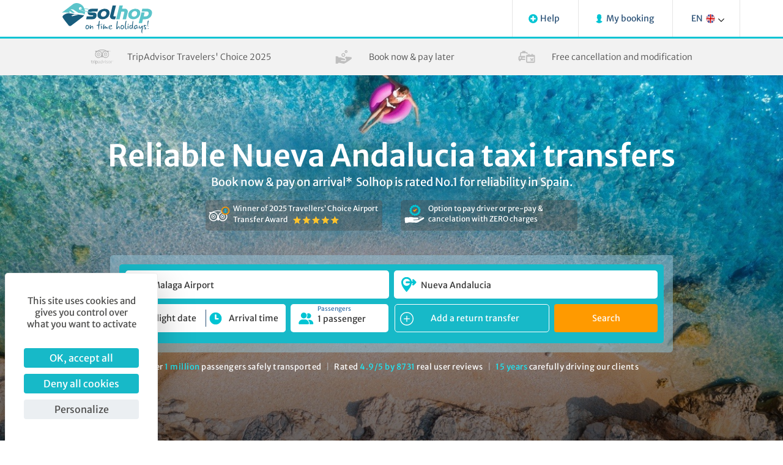

--- FILE ---
content_type: text/css
request_url: https://www.solhop.com/library/css/select2/select2.min1.css
body_size: 431
content:
.select2-container--default .select2-selection--single{
    border-radius: 0px;
    width: 100%;
    border: 0px solid #d9dadb;
    border: none;
    margin-bottom: 0px;
    margin:0px;
    background-color: transparent;
    /*background: url(../../images/down_arrow_select.gif) no-repeat scroll right center #fff;*/
}
.select2-container--default .select2-selection--single .select2-selection__rendered{
position: relative;
    color: #333;
    border: 0;
    border-radius: 0;
    margin: 0;
    padding: 10px 8px 10px 44px;
    width: 441px;
}
.select2-container--open .select2-dropdown--below{
    border: thin solid #E6E6E6;
    width: 100%;
    margin-top: 11px;
    left: -1px;
}
/*
.select2-container--default .select2-results>.select2-results__options{
    display: flex;
    flex-direction: row;
    flex-wrap: wrap;
}

/*
/.select2-results__option[aria-selected] {
/    width: 50%;
/}
*/
.select2-container--default .select2-results__option:nth-child(1){
	width: 100%;
}

.select2-container--default .select2-results__option[aria-selected=true] {
    
}

.select2-container--default .select2-selection--single .select2-selection__arrow {
    display: none;
}
.select2-container--default .select2-selection--single .select2-selection__placeholder {
        color: #333;
        font-size: 14px;
        font-family: 'merriweather sans', sans-serif;
}

@media screen and (min-width: 1200px){
	
	.select2-container--open .select2-dropdown--below{
	    width: 456px!important;
	}
	
	
}

@media screen and (max-width: 1200px){
	
	.select2-container--open .select2-dropdown--below{
		/*width: 428px!important;*/
	}
}




@media screen and (max-width: 991px){
	
	.select2-container--open .select2-dropdown--below{
	    width: 321px!important;
	}
	
}




@media screen and (max-width: 767px){
	
	.select2-container--open .select2-dropdown--below{
	    width: 421px!important;
	}
	
	
}



@media screen and (max-width: 480px){

	.select2-container--open .select2-dropdown--below {
		width: 354px!important;
	}
	
	.select2-container--default .select2-selection--single .select2-selection__rendered,
	.select-style select {
	    width: 250px;
	}
	
}

@media screen and (max-width:376px) {
	.select2-container--open .select2-dropdown--below {
	    width: 315px !important;
	}
}

@media screen and (max-width:156px) {
	.select2-container--open .select2-dropdown--below {
	    width: 315px !important;
	}
}
.select2-search__field::-webkit-input-placeholder { /* Chrome/Opera/Safari */
  color: #888888;
  font-size: 14px;
}
.select2-search__field::-moz-placeholder { /* Firefox 19+ */
  color: #888888;
  font-size: 14px;
}
.select2-search__field:-ms-input-placeholder { /* IE 10+ */
  color: #888888;
  font-size: 14px;
}
.select2-search__field:-moz-placeholder { /* Firefox 18- */
  color: #888888;
  font-size: 14px;
}
.select2-container--default .select2-results__option--highlighted[aria-selected] {
        background-color: #ddd;
        color: #333;
        font-weight: normal;
}

--- FILE ---
content_type: application/javascript
request_url: https://www.solhop.com/library/js/buscaorigen.js?v=1.5.0
body_size: 1518
content:
var newOriginChosen;
buscador_origen = {
    init: function() {

        // inicialización de componente select2
        var me = this,
            $select2 = $('select.buscador-origen'),
            lang = $('html').attr('lang') || 'en';

        if ($select2.length < 1) {
            return;
        }
        $select2.select2({
            placeholder: $('#nombre_origen').data('etiqueta'),
            ajax: {
                url: $('html').attr('api-url') + "/api/search/locations",
                dataType: 'json',
                delay: 100,
                data: function (params) {
                  var data = {
                      language: lang,
                      with_hotels: 1
                  };
                  if (params.term) {
                    data.q = params.term;
                    $(".autocomplete-clear").removeClass('hidden');
                  } else {
                    data.popular = 1;
                    $(".autocomplete-clear").addClass('hidden');
                  }
                  return data;
                },
                processResults: function (data, page) {
                    // parse the results into the format expected by Select2.
                    // since we are using custom formatting functions we do not need to
                    // alter the remote JSON data

                    return items_to_groups(data.items, $select2);
                },
                cache: false,
            },
            escapeMarkup: function (markup) { return markup; }, // let our custom formatter work
            //minimumInputLength: 0,
            language: lang,
            //tags: true,
            templateResult: function(data) {
                if (data.children && data.children.length > 0) {
                    return data.text;
                }

                markup = '';
                if (data.name !== undefined) {
                    markup = '<span>';
                    markup += '<img sytle="display: inline-block;" src="' + $('html').attr('config-url') + '/library/images/' + data.logo + '" /> ';
                    markup += data.name;
                    markup += '</span>';
                }
                return markup;
            },
            templateSelection: function(data) {
                return data.name || data.text;
            },
        })
        // Control de eventos
        .on('select2:select', $.proxy(this.put_data, this))
        .on('select2:open', $.proxy(this.handleDropdownOpen, this));
        // Mapeos a el's
        this.$nombre_origen = $('#nombre_origen');
        this.$tipo_destino = $('#tipo_destino');
    },
    put_data: function(evt) {
        // datos en evt.params
        var data = evt.params.data;
        this.$nombre_origen.val(data.name);
        this.$tipo_destino.val(data.destination_type)
        $('#nombre_destino').val('');
        var $destinoSelect = $('select.buscador-destino');
        $destinoSelect.val(null).trigger('change');

        setTimeout(function () {
            $('.select2-search__field').val('').trigger('input');
        }, 50);

        this.set_label(data.destination_type);
        setTimeout($.proxy(function() {
            newOriginChosen = true;
            $destinoSelect.select2('open');
        }, this), 400);
    },
    set_label: function(tipo) {
        if (tipo === 'airport') {
            $('#start-date-time').addClass('from-airport');
            setArportPlaceholder();
        } else {
            $('#start-date-time').removeClass('from-airport');
            setDefaultPlaceholder();
        }
    },

    handleDropdownOpen: function () {
      console.log('handleDropdownOpen');
        setTimeout($.proxy(function() {
            var $searchField = $('.select2-search__field');
            if ($searchField.length === 0) return;

            var currentSelectionText = this.$nombre_origen.val();

            console.log(currentSelectionText, this);
            if (currentSelectionText) {
                $searchField.val(currentSelectionText).trigger('input');
            } else {
              $searchField.val('').trigger('input');
            }
            if ($('.autocomplete-clear').length === 0) {
                var $clearButton = $('<span class="autocomplete-clear hidden">×</span>');
                $searchField.after($clearButton);

                $clearButton.on('mousedown', function(e) {
                    e.preventDefault();
                    e.stopPropagation();
                    $searchField.val('').trigger('input').focus();
                });
            }
        }, this), 10);
    }
};
function setArportPlaceholder() {
    setPlaceholder('display_label_arrival_date', 'fida');
    setPlaceholder('display_label_arrival_time', 'hida');
}
function setDefaultPlaceholder() {
    setPlaceholder('display_label_date', 'fida');
    setPlaceholder('display_label_time', 'hida');
}

function setPlaceholder(labelID, inputID) {
    var label = $('#' + labelID).text();
    $('#' + inputID).attr("placeholder", label);
}

function items_to_groups(items, $select) {
    var popular = [];
    var others = [];
    items.forEach(function(item) {
        if (item.popular > 0 && !item.parent_id) {
            if (item.id == 12 || item.id == 195) {
                popular.unshift(item);
            } else {
                popular.push(item);
            }
        } else {
            others.push(item);
        }
    });
    var result;
    if (popular.length > 0 && others.length > 0) {
        result = {
            results: [
                {
                    text: $select.data('popular-label'),
                    children: popular
                },
                {
                    text: $select.data('other-label'),
                    children: others
                }
            ]
        };
    } else if (popular.length > 0) {
        result = popular;
    } else {
        result = others;
    }
    return result;
}
$(function(){
    buscador_origen.init();
});


--- FILE ---
content_type: image/svg+xml
request_url: https://www.solhop.com/library/images/icon-color__four.svg
body_size: 344
content:
<?xml version="1.0" encoding="utf-8"?>
<!-- Generator: Adobe Illustrator 21.1.0, SVG Export Plug-In . SVG Version: 6.00 Build 0)  -->
<svg version="1.1" id="Layer_1" xmlns="http://www.w3.org/2000/svg" xmlns:xlink="http://www.w3.org/1999/xlink" x="0px" y="0px"
	 viewBox="0 0 42 42" style="enable-background:new 0 0 42 42;" xml:space="preserve">
<style type="text/css">
	.st0{fill:#FF9B00;}
	.st1{fill:#00C4D3;}
	.st2{fill:#FFFFFF;}
</style>
<g>
	<g>
		<path class="st0" d="M8.5,37c-0.4,0-0.7-0.2-0.9-0.6c-0.2-0.5,0-1.1,0.5-1.3l1.8-0.8c0.5-0.2,1.1,0,1.3,0.5c0.2,0.5,0,1.1-0.5,1.3
			l-1.8,0.8C8.8,37,8.6,37,8.5,37z M14.5,34.2c-0.4,0-0.7-0.2-0.9-0.6c-0.2-0.5,0-1.1,0.5-1.3l1.8-0.8c0.5-0.2,1.1,0,1.3,0.5
			c0.2,0.5,0,1.1-0.5,1.3l-1.8,0.8C14.8,34.2,14.6,34.2,14.5,34.2z M20.5,31.4c-0.4,0-0.7-0.2-0.9-0.6c-0.2-0.5,0-1.1,0.5-1.3
			l1.8-0.8c0.5-0.2,1.1,0,1.3,0.5c0.2,0.5,0,1.1-0.5,1.3l-1.8,0.8C20.8,31.4,20.6,31.4,20.5,31.4z M26.5,28.6
			c-0.4,0-0.7-0.2-0.9-0.6c-0.2-0.5,0-1.1,0.5-1.3l1.8-0.8c0.5-0.2,1.1,0,1.3,0.5c0.2,0.5,0,1.1-0.5,1.3l-1.8,0.8
			C26.7,28.6,26.6,28.6,26.5,28.6z M32.4,25.8c-0.4,0-0.7-0.2-0.9-0.6c-0.2-0.5,0-1.1,0.5-1.3l1.2-0.6c0.5-0.2,1.1,0,1.3,0.5
			c0.2,0.5,0,1.1-0.5,1.3l-1.2,0.6C32.7,25.8,32.6,25.8,32.4,25.8z"/>
	</g>
	<g>
		<ellipse transform="matrix(0.8715 -0.4904 0.4904 0.8715 -16.5841 8.797)" class="st1" cx="8.5" cy="36" rx="2.8" ry="2.8"/>
	</g>
	<g>
		<ellipse transform="matrix(0.8715 -0.4904 0.4904 0.8715 -7.5763 19.6432)" class="st2" cx="33.7" cy="24.3" rx="2.8" ry="2.8"/>
	</g>
	<polygon class="st2" points="14.1,14.8 11.8,14.8 11.8,15.9 14.1,17.7 	"/>
	<path class="st2" d="M16.4,21l-6.6-5.4c-0.5-0.4-1.3-0.4-1.8,0l-6.5,5.6c-0.6,0.5-0.7,1.4-0.2,2l0,0c0.5,0.6,1.4,0.7,2,0.2L3.7,23
		v5.8c0,0.8,0.6,1.4,1.4,1.4h7.5c0.8,0,1.4-0.6,1.4-1.4v-6l0.5,0.4c0.6,0.5,1.5,0.4,2-0.2l0,0C17.1,22.4,17,21.5,16.4,21z"/>
	<polygon class="st1" points="38.1,3.2 35.8,3.2 35.8,4.2 38.1,6.1 	"/>
	<path class="st1" d="M40.5,9.3l-6.6-5.4c-0.5-0.4-1.3-0.4-1.8,0l-6.5,5.6c-0.6,0.5-0.7,1.4-0.2,2l0,0c0.5,0.6,1.4,0.7,2,0.2
		l0.4-0.3v5.8c0,0.8,0.6,1.4,1.4,1.4h7.5c0.8,0,1.4-0.6,1.4-1.4v-6l0.5,0.4c0.6,0.5,1.5,0.4,2-0.2l0,0C41.2,10.7,41.1,9.8,40.5,9.3z
		"/>
</g>
</svg>


--- FILE ---
content_type: image/svg+xml
request_url: https://www.solhop.com/library/images/icon-color__three.svg
body_size: 651
content:
<?xml version="1.0" encoding="utf-8"?>
<!-- Generator: Adobe Illustrator 21.1.0, SVG Export Plug-In . SVG Version: 6.00 Build 0)  -->
<svg version="1.1" id="Layer_1" xmlns="http://www.w3.org/2000/svg" xmlns:xlink="http://www.w3.org/1999/xlink" x="0px" y="0px"
	 viewBox="0 0 42 42" style="enable-background:new 0 0 42 42;" xml:space="preserve">
<style type="text/css">
	.st0{fill:#FFFFFF;}
	.st1{fill:#FF9B00;}
	.st2{fill:#00C4D3;}
</style>
<g>
	<path class="st0" d="M4.5,38.9l3.2-0.2c0.7,0,1.2-0.5,1.5-1l14.3,0.6c1.6,0.2,3.1,0,4.5-0.8l0.4-0.2L39.2,31
		c0.5-0.3,0.9-0.9,0.9-1.5c0-0.7-0.4-1.5-1.4-1.6c-0.7,0-2.3,0.8-2.6,1c-1.5,0.7-3.5,1.9-4.9,2.8c-0.1,0-0.2,0.1-0.3,0.2
		c-0.6,0.4-1.2,0.6-2,0.8c-3.9,0.9-9.6,0.9-9.6,0.9H19c-0.3,0-0.5-0.2-0.5-0.4c0-0.3,0.2-0.5,0.4-0.6l8.5-0.8c0.9-0.1,1.7-1,1.6-2
		c-0.1-1-1-1.7-1.9-1.6l-7.6-0.1c-0.5,0-1.3-0.1-1.8-0.3c-4.9-1.4-7.6-0.1-9,0.5C8.3,28,7.7,27.6,7,27.7l-3.2,0.2
		c-1.2,0.1-2,1-1.9,2.1l0.5,7.2C2.5,38.2,3.4,39,4.5,38.9z M30.7,30.4c0-0.2,0-0.4,0-0.6c0-0.3-0.1-0.5-0.2-0.7v0
		c1.2-0.6,3.4-1.7,4.6-2.2c0.6-0.3,1.2-0.2,1.7,0.1c-0.4,0.2-0.9,0.3-1.2,0.6c-1.3,0.6-3.5,1.9-4.7,2.6
		C30.9,30.3,30.8,30.3,30.7,30.4z M29,27.2c0.7-0.4,2.4-0.9,3.2-1.2c0.6-0.3,1.2-0.2,1.7,0.1c-0.9,0.4-2.6,1-3.4,1.4L30,27.8
		c0,0-0.1,0.1-0.1,0.1C29.6,27.7,29.3,27.4,29,27.2z"/>
	<path class="st1" d="M19.4,15.8l-0.7-0.8c-0.4-0.4-0.4-1.2,0-1.6l0,0c0.5-0.5,1.2-0.4,1.6,0l0.7,0.7l2.9-2.9c0.4-0.4,1.2-0.4,1.6,0
		l0,0c0.4,0.4,0.4,1.2,0,1.6l-2.9,2.9l-0.8,0.8c-0.4,0.4-1.2,0.4-1.6,0L19.4,15.8z"/>
	<path class="st2" d="M12.7,18.7c-0.3,0.8,0.3,1.7,1.2,1.8l0.6,0.1c0.6,0.1,1.1,0.6,1.2,1.2l0.1,0.6c0.1,0.9,1,1.4,1.8,1.1l0.6-0.2
		c0.6-0.2,1.2,0,1.6,0.6l0.3,0.5c0.5,0.7,1.5,0.8,2.1,0.2l0.4-0.4c0.5-0.4,1.1-0.5,1.7-0.2l0.5,0.3c0.8,0.4,1.7,0.1,2-0.7l0.2-0.5
		c0.2-0.6,0.8-0.9,1.4-0.9l0.6,0c0.9,0,1.6-0.7,1.5-1.5l0-0.6c0-0.6,0.3-1.2,0.9-1.4l0.5-0.2c0.8-0.3,1.1-1.3,0.7-2l-0.4-0.5
		c-0.3-0.5-0.2-1.2,0.2-1.7l0.4-0.4c0.6-0.6,0.5-1.6-0.3-2.1l-0.5-0.3c-0.5-0.3-0.7-1-0.6-1.6l0.2-0.6c0.3-0.8-0.3-1.7-1.2-1.8
		l-0.6-0.1c-0.6-0.1-1.1-0.6-1.2-1.2l-0.1-0.6c-0.1-0.9-1-1.4-1.8-1.1l-0.6,0.2c-0.6,0.2-1.2,0-1.6-0.6l-0.3-0.5
		c-0.5-0.7-1.5-0.8-2.1-0.2l-0.4,0.4c-0.5,0.4-1.1,0.5-1.7,0.2l-0.5-0.3c-0.8-0.4-1.7-0.1-2,0.7L17.3,5c-0.2,0.6-0.8,0.9-1.4,0.9
		l-0.5-0.1c-0.9,0-1.6,0.7-1.5,1.5l0,0.6c0,0.6-0.3,1.2-0.9,1.4l-0.5,0.2c-0.8,0.3-1.1,1.3-0.7,2l0.3,0.5c0.3,0.5,0.2,1.2-0.2,1.7
		l-0.4,0.4c-0.6,0.6-0.5,1.6,0.3,2.1l0.5,0.3c0.5,0.3,0.7,1,0.6,1.6L12.7,18.7z M22.1,7.2c3.8,0,6.8,3,6.8,6.8s-3,6.8-6.8,6.8
		s-6.8-3-6.8-6.8S18.4,7.2,22.1,7.2z"/>
</g>
</svg>


--- FILE ---
content_type: image/svg+xml
request_url: https://www.solhop.com/library/images/Solhop_with_tagline.svg
body_size: 3816
content:
<svg xmlns="http://www.w3.org/2000/svg" width="1326.2" height="450.73" viewBox="0 0 1326.2 450.73">
  <title>Solhop_with_tagline</title>
  <g>
    <path d="M319.9,184.6c-35.1-1.4-215.8-28.6-218.1-29C60.3,151.9-7.8,192.5,9,218.2c32.7,50,49.7,67.4,86.1,114.8,9.5,12.5,26.1,15.7,37,7.6l156-117.4,14.7-11.3a88.47,88.47,0,0,0,23.3-27.6A38.31,38.31,0,0,1,319.9,184.6ZM152,199.6l-17.4-6.2L180,172.1l57.2,5.4Z" transform="translate(0 -6.01)" style="fill: #185d7d"/>
    <path d="M268.9,65.5a21.85,21.85,0,1,0,.1,0Z" transform="translate(0 -6.01)" style="fill: none"/>
    <path d="M294.9,118.1c-9.5-3.9-15.8-7.4-19.7-10.8a18.21,18.21,0,0,1-5.2.8,21.31,21.31,0,1,1,20.8-21.8,21,21,0,0,1-7.5,16.7c15.7,10.5,34.9,18,54.9,23.1a128.35,128.35,0,0,0-21.3-62.2h.1a165,165,0,0,0-21.5-25C255.3,2,197.9-5.4,158.8,24.6L144.1,35.8,0,145.1c-.5.4,63.7-3.6,115.8,4.1l-12.5-21.1,24,1.2,17.1,19.4c6.4.1,12.5.2,17.3.5,5.2.4,14.8.6,26,.9L124.8,95.5,164,101l80.3,51c31.4,1.5,61,3.9,67.9,9,5.6,4.2,13.3,8.9,18.7,13a108.31,108.31,0,0,0,7.6-42.1A334.3,334.3,0,0,1,294.9,118.1Z" transform="translate(0 -6.01)" style="fill: #5bc4ca"/>
    <path d="M535.9,222.4q-18-17.55-13.2-55.2,15.75-65.55,97.8-77.2,46.8-1.8,67.1,21.4,28.5,39.3-4.7,91.5-36.15,46.8-102.3,40.5Q553.9,240,535.9,222.4ZM645,132.7c-5.6-5.1-12.7-7.9-21.2-8.3-12.9-.7-24.1,3.1-33.4,11.3s-15.1,18.8-17.4,31.7q-5.85,38.55,35.3,40.2A44,44,0,0,0,640.8,192c8.7-9.9,13.1-22.9,13.2-38.8C653.7,144.6,650.6,137.8,645,132.7Z" transform="translate(0 -6.01)" style="fill: #185d7d"/>
    <path d="M744.9,42.4h50.2L757.6,191.5a9,9,0,0,0,1.9,6.9,7.91,7.91,0,0,0,6.5,3h27.4L782.8,244H748.5c-13.8,0-24.8-5.3-33-15.8s-10.8-22.8-8-36.7Z" transform="translate(0 -6.01)" style="fill: #185d7d"/>
    <path d="M845.5,42.4h50.2L884.3,89.3h43.2c13.8,0,24.8,5.2,32.9,15.7s10.6,22.7,7.6,36.8L943.2,244H893l24.8-102.1A8.61,8.61,0,0,0,916,135a7.91,7.91,0,0,0-6.5-3H874L847.7,244H797.5Z" transform="translate(0 -6.01)" style="fill: #5bc4ca"/>
    <path d="M988.4,222.4q-18-17.55-13.2-55.2Q991,101.65,1073,90q46.8-1.8,67.1,21.4,28.65,39.3-4.7,91.5-36.15,46.8-102.3,40.5Q1006.4,240,988.4,222.4Zm109.1-89.7c-5.6-5.1-12.7-7.9-21.2-8.3-12.9-.7-24.1,3.1-33.4,11.3a53,53,0,0,0-17.4,31.7q-5.85,38.55,35.3,40.2a44,44,0,0,0,32.5-15.6c8.7-9.9,13.1-22.9,13.2-38.8C1106.1,144.6,1103.1,137.8,1097.5,132.7Z" transform="translate(0 -6.01)" style="fill: #5bc4ca"/>
    <path d="M1169.7,144.1h47.6l-14,57.5h30.2q32.25.45,42.7-35.5c1.9-9.2.7-17.5-3.7-24.8s-12.7-11.1-24.9-11.3h-74.5l10.1-40.3h69.7c22,0,39.6,5.4,53,16.1s20.1,24.5,20.3,41.4q-1.8,44.1-29.7,69.9t-68.8,27.4H1192l-14.1,56.9h-48.3Z" transform="translate(0 -6.01)" style="fill: #5bc4ca"/>
    <path d="M464.7,145l-20,.6a41.43,41.43,0,0,1-9.3-.4c-1.5.1-3,.1-4.6.1-17.6,0-38.3-2.8-53.2-5.3-.8,12.6,2.1,22.8,8.8,30.6,8.2,9.6,20,14.6,35.4,14.9h22.3c9.9-.6,14.8,2.4,14.6,8.9-1.7,5.9-6.8,8.5-15.2,7.8H364.2L355.6,244H445q52.5,1.65,61.8-43.2c2.8-16.7,1.2-30-4.9-39.9S483.4,145.6,464.7,145Z" transform="translate(0 -6.01)" style="fill: #185d7d"/>
    <path d="M446.3,90q-54.15-3.15-67.5,40.8c-.2.9-.3,1.9-.5,2.8a334.31,334.31,0,0,0,50,2.4c1.2-4.1,4.7-6.1,10.5-5.8h82L529.7,90Z" transform="translate(0 -6.01)" style="fill: #185d7d"/>
    <path d="M332.8,91.7c12.6,1.4,26.3,3.6,40.4,6.4,6.9,1.4,13.7,2.9,20.2,4.6a15.56,15.56,0,0,1,6.3-5.9c-8-2.1-16.4-4-25.1-5.8-15.3-3.1-30.2-5.4-43.6-6.8a16.44,16.44,0,0,1,1.8,6.9C332.9,91.3,332.8,91.5,332.8,91.7Z" transform="translate(0 -6.01)" style="fill: #5bc4ca"/>
    <path d="M443.3,133a115.19,115.19,0,0,1-16.6.6c-17.6-.4-40.3-3.3-63.9-8.1s-45.6-11-62-17.6c-19.1-7.6-23.6-12.9-23.7-14.1.4-.7,3-2.3,10.1-3.2a14.67,14.67,0,0,1-2.4-7c-11.7,1.7-14.2,5.6-14.8,8.7-.9,4.3.9,11.3,26.7,21.8,16.9,6.9,39.9,13.4,64.7,18.5,20,4.1,48.2,8.4,69.5,8.4a116,116,0,0,0,14.4-.9A13,13,0,0,1,443.3,133Z" transform="translate(0 -6.01)" style="fill: #5bc4ca"/>
  </g>
  <rect x="339.1" y="264.59" width="969.5" height="169.5" style="fill: none"/>
  <g style="isolation: isolate">
    <path d="M351,343.9q4.8-15.63,17.63-15.63,15.81.51,22.69,12t7.22,21.5q0,9.17-9,18.69Q380.83,391,368,391q-10.53-.51-16.14-6.16t-5.61-14.91Q346.24,359.54,351,343.9Zm30,1q-6.77-7-11.26-7-5.7,0-9.22,10.84T357,366.84q0,7.65,2.81,11.13a8.83,8.83,0,0,0,7.22,3.49q6.38,0,13.55-6.88t7.18-14.19Q387.79,351.89,381,344.88Z" transform="translate(0 -6.01)" style="fill: #185d7d"/>
    <path d="M410.14,385.11q-1.36-2.21-1.36-16.14,0-16.32.68-22.73c.45-4.28.9-8.25,1.35-11.94s2.35-5.52,5.7-5.52a5.39,5.39,0,0,1,5.52,4.08q-1.44,13.84-2,22.26t-.55,13.34q1.18,0,5.44-10.62,8.16-14.28,17.33-14.28,8,0,11.9,5.78t4.58,18.78a115.56,115.56,0,0,1-.93,14.78q-.94,7.23-3.4,7.9-3.4,0-3.82-3.91c0-2.09-.05-4.87-.13-8.32s-.41-8.31-1-14.57-3.06-9.67-7.47-10.24q-5.53,0-12.75,16.78t-15.63,16.78A4,4,0,0,1,410.14,385.11Z" transform="translate(0 -6.01)" style="fill: #185d7d"/>
    <path d="M542.38,280q2.07-11.89,14.31-11.89a575.34,575.34,0,0,0-8.66,57.6q28,.69,28,2.64,0,.84-5.86,2-16.4,3.39-23.36,4.16-2.13,23.19-2.13,36,.35,20.57.51,25.15c-.05,1.42-.28,2.12-.68,2.12q-1.6,0-5.73-11.42t-4.12-35.05q0-7.22.59-15.46l-21.92,4.16q-2.46,0-2.55-1a16.34,16.34,0,0,1,1.75-6.46c1.16-2.54,2.22-3.82,3.18-3.82a87,87,0,0,1,20.56-2.63Q540.29,291.9,542.38,280Z" transform="translate(0 -6.01)" style="fill: #185d7d"/>
    <path d="M573.52,346.54q1.86-7.4,5.48-7.44c2.4,0,4.51,0,6.32,0,1.53,0,2.3,2.13,2.3,6.37q-.69,18.61-1.83,30.33t-3.44,11.73v-.09a10,10,0,0,1-4.93-1.52q-1.7-.86-1.7-15.81,0-7.81.68-27.44Zm4.75-31.44a6.23,6.23,0,0,1,4.68-2.21,8.2,8.2,0,0,1,4.54,1.74c1.67,1.17,2.51,2.48,2.51,4a6.63,6.63,0,0,1-2,4.16,6.11,6.11,0,0,1-4.67,2.29,7.86,7.86,0,0,1-4.55-1.87q-2.5-1.86-2.51-4.16C576.23,317.88,576.91,316.58,578.27,315.1Z" transform="translate(0 -6.01)" style="fill: #185d7d"/>
    <path d="M604.36,373.73q0-17.25,6.62-47,2.13-7.65,13.17-7.64-9.18,44.26-9.17,57c0,1,.08,1.53.25,1.53q9.35-30.33,22.43-31.35,4.85,0,7.52,6.08a60,60,0,0,1,4,14.23q4.24-6.37,9.68-6.37a14.05,14.05,0,0,1,12.41,8.2,32,32,0,0,1,3.9,14.4,28,28,0,0,1-.29,5c-.2.88-1,1.31-2.34,1.31s-3-2.77-4.63-8.32-4.49-8.44-8.62-8.67q-4.26,0-7.27,7.27t-5.9,7.26q-4.26,0-4.8-5.31t-1.87-14.23q-1.32-8.93-4.38-8.92-2.37,0-8.24,16.18t-14.7,16.19Q604.36,389.79,604.36,373.73Z" transform="translate(0 -6.01)" style="fill: #185d7d"/>
    <path d="M713.19,353.72q12.24-7,12.41-13.81,0-4.08-4.34-4.08-8.75,0-16.35,7.95t-7.61,21.87a16.07,16.07,0,0,0,5.57,12.58q5.57,4.92,14.23,4.93a45.6,45.6,0,0,0,22.51-7.23c2-1.52,3.12-2.29,3.4-2.29s.51.31.51.94-1,2-2.89,4.58-5.25,5.17-10,7.86-10.75,4-18,4a27.21,27.21,0,0,1-17.76-6q-7.4-6-8.41-18.53,0-17,10.36-26.59t26.34-9.6a14.81,14.81,0,0,1,8.71,2.42,8.14,8.14,0,0,1,3.44,7.1q-.93,7.64-8.41,13.76a54.53,54.53,0,0,1-19,9.6,51.46,51.46,0,0,1-9,1.7c-.8,0-1.19-.2-1.19-.6a2.3,2.3,0,0,1,.59-1.18Q701,360.73,713.19,353.72Z" transform="translate(0 -6.01)" style="fill: #185d7d"/>
    <path d="M809,274.58a15.16,15.16,0,0,1,11.47-4.93L809.28,378.74Q822.36,348,836.3,348q11.73,1,13.76,21.75.95,9.09.94,14.53,0,6.12-1.11,7.73a1.14,1.14,0,0,1-.85.51q-2,0-5.09-14.1-3.57-19.2-8.16-19.29-5.77,0-12.4,16.74-8.16,14.7-13.77,14.7-5.94,0-8.24-4.42a23.81,23.81,0,0,1-2.29-11.05Q799.09,354.62,809,274.58Z" transform="translate(0 -6.01)" style="fill: #185d7d"/>
    <path d="M866.93,343.9q4.8-15.63,17.63-15.63,15.8.51,22.68,12t7.22,21.5q0,9.17-9,18.69Q896.7,391,883.88,391q-10.54-.51-16.14-6.16t-5.61-14.91Q862.13,359.54,866.93,343.9Zm30,1q-6.75-7-11.26-7-5.68,0-9.22,10.84t-3.52,18.13q0,7.65,2.8,11.13a8.84,8.84,0,0,0,7.22,3.49q6.38,0,13.56-6.88t7.17-14.19Q903.67,351.89,896.92,344.88Z" transform="translate(0 -6.01)" style="fill: #185d7d"/>
    <path d="M937.4,272.37q4-4.75,11.39-4.76-11.38,60.66-11.39,94.22a57.66,57.66,0,0,0,1.79,14Q941,383,946.75,383a20,20,0,0,0,8.83-2.38q4.77-2.39,5.61-2.38c1.36,0,2,.23,2,.68q0,2-6.2,7a23.05,23.05,0,0,1-14.95,5q-9.78,0-13-10a65.94,65.94,0,0,1-3.23-20.39Q925.85,325,937.4,272.37Z" transform="translate(0 -6.01)" style="fill: #185d7d"/>
    <path d="M965.36,346.54q1.86-7.4,5.47-7.44c2.41,0,4.52,0,6.34,0,1.52,0,2.29,2.13,2.29,6.37q-.69,18.61-1.83,30.33t-3.44,11.73v-.09a10,10,0,0,1-4.93-1.52q-1.69-.86-1.7-15.81,0-7.81.68-27.44Zm4.75-31.44a6.23,6.23,0,0,1,4.68-2.21,8.2,8.2,0,0,1,4.54,1.74c1.67,1.17,2.51,2.48,2.51,4a6.63,6.63,0,0,1-2,4.16,6.11,6.11,0,0,1-4.67,2.29,7.86,7.86,0,0,1-4.55-1.87q-2.51-1.86-2.51-4.16C968.07,317.88,968.75,316.58,970.11,315.1Z" transform="translate(0 -6.01)" style="fill: #185d7d"/>
    <path d="M1039.27,276.11q1.18-5.36,5.78-5.53,4.5.18,4.5,3-6.29,47.58-6.29,64.82.43,38.07,5.19,48.77c0,1.53-.48,2.35-1.45,2.46s-2.92-2.15-5.52-6.45-4.22-10.93-4.84-19.88q-5.1,17-13.51,22.09a16,16,0,0,1-9.18,3q-10.44,0-15.71-6.5T993,363.53A45.5,45.5,0,0,1,997.39,344q4.41-9.44,9.55-12.24a20.65,20.65,0,0,1,9.82-2.8,29.85,29.85,0,0,1,16,4.59Q1033.41,313.83,1039.27,276.11Zm-7.48,63.72q-4.15-3.75-11-3.74a13.16,13.16,0,0,0-8.66,3.48q-4.08,3.48-6.37,12.62a63.89,63.89,0,0,0-2.3,14.82q2,13.77,8.33,14.11,5.52,0,9.26-6.46a99.77,99.77,0,0,0,6.88-14.78A70.11,70.11,0,0,0,1031.79,339.83Z" transform="translate(0 -6.01)" style="fill: #185d7d"/>
    <path d="M1099.34,347.56q-1.11-9.78-6.63-9.77-6.7,0-13.46,9.85t-6.76,17.93q.09,12.15,6.8,12.49,4.5,0,12.66-8.24t14.53-8.24q7,.33,11.21,8.28t4.25,11.34a3.7,3.7,0,0,1-.26,1.28,1.06,1.06,0,0,1-1.1.68c-1.08,0-3-1.93-5.78-5.78s-5.63-5.78-8.58-5.78q-2.38,0-11.09,9.18t-19,9.17q-6.87,0-11.13-6.92a30.85,30.85,0,0,1-4.24-16.44q.33-11.29,9.43-24.47T1095.86,329a11.57,11.57,0,0,1,9.89,4.8q3.52,4.8,3.53,13.21,0,9.35-2.17,11.3a7.83,7.83,0,0,1-5.48,2Q1099.59,360.22,1099.34,347.56Z" transform="translate(0 -6.01)" style="fill: #185d7d"/>
    <path d="M1148.36,335.58q-6.45,7.73-6.46,22.09,0,7.14,2.64,11.13t6.54,4q5.26-.17,11-12t11.47-16.23q5.7-4.41,10.88-4.41,4.85.33,6,7.9a95.43,95.43,0,0,1,1.19,14.78q0,11.47-5.69,28.51t-5.69,43.37q.42,13.93,3.73,22-15.29-13.43-15.29-32.54a131.57,131.57,0,0,1,6.71-36.45q6.21-19.2,6.21-32.45a20.51,20.51,0,0,0-.68-6q-8.67,21.07-15.38,26.25T1155.07,381l-4.16.17q-9.51,0-15-6.2a23.54,23.54,0,0,1-5.7-15.38.29.29,0,0,1-.08-.17Q1130.18,340.76,1148.36,335.58Z" transform="translate(0 -6.01)" style="fill: #185d7d"/>
    <path d="M1244.37,343.39c1.53,2.5,2.29,4.11,2.29,4.85q0,.51-.42.51-1.11,0-5.1-3.57a24.58,24.58,0,0,0-17.76-6.88q-8.33.58-8.32,4.24,0,6.12,12.23,19T1239.52,383q0,4.08-4.2,6.88a16,16,0,0,1-9,2.8q-3.48,0-9.47-2.63t-10.58-9.77a12.42,12.42,0,0,1-1.7-5.52c0-.34.09-.51.26-.51.34,0,1,.53,2,1.61a18.4,18.4,0,0,0,9.6,6.37,36.35,36.35,0,0,0,7.48,1.45,7.78,7.78,0,0,0,4.84-1.7v-.17q0-4-11.09-16.15t-13.17-17.37q-2.09-5.22-2.08-8,0-5.52,5.69-8.41a24.3,24.3,0,0,1,11-2.89,48,48,0,0,1,12.66,2.3Q1239.53,333.53,1244.37,343.39Z" transform="translate(0 -6.01)" style="fill: #185d7d"/>
    <path d="M1261.49,279.67q1.9-16.65,10.74-16.65,3.15,0,3.15,6,0,4.08-2.51,15.63a223.8,223.8,0,0,0-3.78,23.32,196.11,196.11,0,0,0-1.27,20.86q0,9.95.51,15.72t.51,8.07c0,1.76-.43,2.63-1.28,2.63q-2.71,0-5.35-15.08a181.25,181.25,0,0,1-2.63-31.3A258.47,258.47,0,0,1,1261.49,279.67Zm2.25,99.62a7.94,7.94,0,0,1,6-2.42,11.68,11.68,0,0,1,4,.64,2.56,2.56,0,0,1,1.79,2.67q0,1.71-2.55,4.72a7.6,7.6,0,0,1-6,3,6.76,6.76,0,0,1-3.65-1.27,3.76,3.76,0,0,1-2-3.23C1261.44,382.28,1262.21,380.9,1263.74,379.29Z" transform="translate(0 -6.01)" style="fill: #185d7d"/>
  </g>
</svg>


--- FILE ---
content_type: image/svg+xml
request_url: https://www.solhop.com/library/images/icon-color__five.svg
body_size: 827
content:
<?xml version="1.0" encoding="utf-8"?>
<!-- Generator: Adobe Illustrator 21.1.0, SVG Export Plug-In . SVG Version: 6.00 Build 0)  -->
<svg version="1.1" id="Layer_1" xmlns="http://www.w3.org/2000/svg" xmlns:xlink="http://www.w3.org/1999/xlink" x="0px" y="0px"
	 viewBox="0 0 42 42" style="enable-background:new 0 0 42 42;" xml:space="preserve">
<style type="text/css">
	.st0{fill:#00C4D3;}
	.st1{fill:#FFFFFF;}
	.st2{fill:#FF9B00;}
</style>
<g>
	<g>
		<g>
			<g>
				<path class="st0" d="M31.9,13.3l-1.1,0.3l-0.4-1.7l2.1-0.6h1.8v7.1h-2.3V13.3z"/>
			</g>
		</g>
		<g>
			<rect x="30.4" y="16.9" class="st0" width="5.3" height="1.4"/>
		</g>
	</g>
	<g>
		<g>
			<circle class="st1" cx="27.4" cy="26.4" r="1.5"/>
		</g>
		<g>
			<path class="st1" d="M23.3,26.4c0,2.4,1.9,4.3,4.3,4.3c2.4,0,4.3-1.9,4.3-4.3C32,24,30,22,27.6,22C25.2,22,23.3,24,23.3,26.4z
				 M27.6,23.4c1.7,0,3,1.3,3,3c0,1.7-1.3,3-3,3c-1.7,0-3-1.3-3-3C24.6,24.7,25.9,23.4,27.6,23.4z"/>
		</g>
		<g>
			<path class="st1" d="M9.6,22c-2.4,0-4.3,1.9-4.3,4.4c0,2.4,1.9,4.3,4.3,4.3c2.4,0,4.4-1.9,4.4-4.3C13.9,24,12,22,9.6,22z
				 M9.6,29.4c-1.7,0-3-1.3-3-3c0-1.7,1.3-3,3-3c1.7,0,3,1.3,3,3C12.6,28.1,11.2,29.4,9.6,29.4z"/>
		</g>
		<g>
			<path class="st1" d="M34.9,21c-0.5,0.4-1.1,0.7-1.8,0.8c1.1,1.3,1.7,2.9,1.7,4.6c0,4-3.2,7.2-7.2,7.2c-4,0-7.2-3.2-7.2-7.2
				c0-3.8,2.9-6.8,6.5-7.2c-0.3-0.5-0.5-1.1-0.7-1.7c-4.3,0.7-7.6,4.4-7.6,8.9c0-4.9-4-9-8.9-9c2.6-1.1,5.7-1.7,9-1.7
				c2.7,0,5.2,0.4,7.5,1.3c0-0.2,0-0.4,0-0.6c0-0.3,0-0.6,0.1-0.9c-2.3-0.8-4.8-1.2-7.6-1.2c-4.8,0-9.2,1.3-12.3,3.3H0.6
				c0.9,1.1,1.6,2.6,1.8,3.6c-1.1,1.5-1.7,3.3-1.7,5.3c0,5,4,9,9,9c2.8,0,5.3-1.3,7-3.3c0.7,0.8,1.8,2.4,2,2.8c0,0,1.3-1.9,2-2.8
				c1.6,2,4.1,3.3,7,3.3c4.9,0,9-4,9-9c0-2-0.6-3.8-1.7-5.3C34.9,21.1,34.9,21,34.9,21z M9.7,33.6c-4,0-7.2-3.2-7.2-7.2
				c0-4,3.2-7.2,7.2-7.2s7.2,3.2,7.2,7.2C16.9,30.4,13.7,33.6,9.7,33.6z"/>
		</g>
		<g>
			<circle class="st1" cx="9.4" cy="26.4" r="1.5"/>
		</g>
	</g>
	<g>
		<path class="st2" d="M41,14c0.5,0.4,0.5,1.2,0,1.6l-0.3,0.3c-0.4,0.3-0.5,0.8-0.3,1.3l0.2,0.4c0.2,0.6-0.1,1.3-0.7,1.5l-0.4,0.1
			c-0.5,0.1-0.8,0.5-0.8,1l0,0.4c0,0.6-0.5,1-1.1,1c-0.1,0-0.1,0-0.2,0l-0.4-0.1c-0.1,0-0.1,0-0.2,0c-0.4,0-0.8,0.2-1,0.6l-0.2,0.4
			c-0.2,0.4-0.6,0.6-1,0.6c-0.2,0-0.4-0.1-0.6-0.2l-0.4-0.2c-0.2-0.1-0.4-0.2-0.6-0.2s-0.4,0.1-0.6,0.2L32,22.7
			c-0.2,0.1-0.4,0.2-0.6,0.2c-0.4,0-0.8-0.2-1-0.6L30.2,22c-0.2-0.4-0.6-0.6-1-0.6c-0.1,0-0.1,0-0.2,0l-0.5,0.1c-0.1,0-0.1,0-0.2,0
			c-0.6,0-1.1-0.4-1.1-1l0-0.4c0-0.5-0.3-0.9-0.8-1L26.1,19c-0.6-0.2-1-0.9-0.7-1.5l0.2-0.4c0.2-0.4,0.1-0.9-0.3-1.3L25,15.6
			c-0.5-0.4-0.5-1.2,0-1.6l0.3-0.3c0.4-0.3,0.5-0.8,0.3-1.3L25.4,12c-0.2-0.6,0.1-1.3,0.7-1.5l0.4-0.1c0.5-0.1,0.8-0.5,0.8-1l0-0.4
			c0-0.6,0.5-1,1.1-1c0.1,0,0.1,0,0.2,0l0.4,0.1c0.1,0,0.1,0,0.2,0c0.4,0,0.8-0.2,1-0.6l0.2-0.4c0.2-0.4,0.6-0.6,1-0.6
			c0.2,0,0.4,0.1,0.6,0.2l0.4,0.2c0.2,0.1,0.4,0.2,0.6,0.2s0.4-0.1,0.6-0.2L34,6.9c0.2-0.1,0.4-0.2,0.6-0.2c0.4,0,0.8,0.2,1,0.6
			l0.2,0.4c0.2,0.4,0.6,0.6,1,0.6c0.1,0,0.1,0,0.2,0l0.4-0.1c0.1,0,0.1,0,0.2,0c0.6,0,1.1,0.4,1.1,1l0,0.4c0,0.5,0.3,0.9,0.8,1
			l0.4,0.1c0.6,0.2,1,0.9,0.7,1.5l-0.2,0.4c-0.2,0.4-0.1,0.9,0.3,1.3L41,14z M39,14.8c0-3.3-2.7-6-6-6c-3.3,0-6,2.7-6,6s2.7,6,6,6
			S39,18.1,39,14.8z"/>
	</g>
</g>
</svg>


--- FILE ---
content_type: image/svg+xml
request_url: https://www.solhop.com/library/images/icons/pickupDate.svg
body_size: 30
content:
<svg width="15" height="16" viewBox="0 0 15 16" fill="none" xmlns="http://www.w3.org/2000/svg">
<g clip-path="url(#clip0_118_945)">
<path d="M14.7692 5.33333H0V4.51282C0 3.15897 1.10769 2.05128 2.46154 2.05128H12.3077C13.6615 2.05128 14.7692 3.15897 14.7692 4.51282V5.33333Z" fill="#00C4D3"/>
<path d="M12.3077 16H2.46154C1.10769 16 0 14.8923 0 13.5385V6.15385H14.7692V13.5385C14.7692 14.8923 13.6615 16 12.3077 16Z" fill="#00C4D3"/>
<path d="M3.69231 0C3.24103 0 2.8718 0.369231 2.8718 0.820513V2.87179H4.51282V0.820513C4.51282 0.369231 4.14359 0 3.69231 0Z" fill="#00C4D3"/>
<path d="M11.0769 0C10.6256 0 10.2564 0.369231 10.2564 0.820513V2.87179H11.8974V0.820513C11.8974 0.369231 11.5282 0 11.0769 0Z" fill="#00C4D3"/>
<path d="M10.2564 10.6666H3.69231" stroke="white" stroke-width="2" stroke-miterlimit="10" stroke-linecap="round" stroke-linejoin="round"/>
<path d="M8.20512 12.7179L10.2564 10.6666L8.20512 8.61536" stroke="white" stroke-width="2" stroke-miterlimit="10" stroke-linecap="round" stroke-linejoin="round"/>
</g>
<defs>
<clipPath id="clip0_118_945">
<rect width="14.7692" height="16" fill="white"/>
</clipPath>
</defs>
</svg>


--- FILE ---
content_type: image/svg+xml
request_url: https://www.solhop.com/library/images/icon-person-blue.svg
body_size: -27
content:
<?xml version="1.0" encoding="utf-8"?>
<!-- Generator: Adobe Illustrator 21.1.0, SVG Export Plug-In . SVG Version: 6.00 Build 0)  -->
<svg version="1.1" id="Layer_1" xmlns="http://www.w3.org/2000/svg" xmlns:xlink="http://www.w3.org/1999/xlink" x="0px" y="0px"
	 viewBox="0 0 15 15" style="enable-background:new 0 0 15 15;" xml:space="preserve">
<style type="text/css">
	.st0{fill:#00C4D3;}
</style>
<path class="st0" d="M12.9,12c-0.4-0.1-0.7-0.3-1.1-0.4c-1.7-0.7-2.1-1-2.1-1l0-1.6c0,0,0.6-0.5,0.8-2c0.4,0.1,0.8-0.6,0.8-1
	c0-0.4-0.1-1.4-0.5-1.3c0.1-0.8,0.2-1.4,0.1-1.8c-0.1-1.3-1.4-2.7-3.4-2.7S4.2,1.6,4.1,2.9c0,0.4,0,1,0.1,1.8C3.7,4.6,3.7,5.6,3.7,6
	c0,0.4,0.4,1.1,0.8,1c0.2,1.5,0.8,2,0.8,2l0,1.6c0,0-0.4,0.2-2.1,1c-0.4,0.2-0.8,0.3-1.1,0.4c1.2,1.7,3.2,2.8,5.4,2.8
	S11.7,13.7,12.9,12z"/>
</svg>


--- FILE ---
content_type: image/svg+xml
request_url: https://www.solhop.com/library/images/icon-color__one.svg
body_size: 488
content:
<?xml version="1.0" encoding="utf-8"?>
<!-- Generator: Adobe Illustrator 21.1.0, SVG Export Plug-In . SVG Version: 6.00 Build 0)  -->
<svg version="1.1" id="Layer_1" xmlns="http://www.w3.org/2000/svg" xmlns:xlink="http://www.w3.org/1999/xlink" x="0px" y="0px"
	 viewBox="0 0 42 42" style="enable-background:new 0 0 42 42;" xml:space="preserve">
<style type="text/css">
	.st0{fill:#FF9B00;}
	.st1{fill:#FFFFFF;}
	.st2{fill:#00C4D3;}
</style>
<g>
	<g>
		<g>
			<path class="st0" d="M15,19.9H7.4c-0.7,0-1.2-0.6-1.2-1.2s0.6-1.2,1.2-1.2H15c0.7,0,1.2,0.6,1.2,1.2S15.7,19.9,15,19.9z"/>
		</g>
		<g>
			<path class="st0" d="M15,24.6H7.4c-0.7,0-1.2-0.6-1.2-1.2c0-0.7,0.6-1.2,1.2-1.2H15c0.7,0,1.2,0.6,1.2,1.2
				C16.3,24.1,15.7,24.6,15,24.6z"/>
		</g>
		<g>
			<path class="st0" d="M17.9,30c-4.9,0-9-4-9-9s4-9,9-9c1.8,0,3.5,0.5,5,1.5c0.6,0.4,0.7,1.2,0.3,1.7c-0.4,0.6-1.2,0.7-1.7,0.3
				c-1.1-0.7-2.3-1.1-3.6-1.1c-3.6,0-6.5,2.9-6.5,6.5s2.9,6.5,6.5,6.5c1.4,0,2.7-0.4,3.8-1.2c0.6-0.4,1.3-0.3,1.7,0.3
				c0.4,0.6,0.3,1.3-0.3,1.7C21.6,29.4,19.8,30,17.9,30z"/>
		</g>
	</g>
	<g>
		<path class="st1" d="M7.4,32.8c-0.3,0-0.6-0.1-0.9-0.4c-0.5-0.5-0.5-1.3,0-1.8L27.5,9.6c0.5-0.5,1.3-0.5,1.8,0
			c0.5,0.5,0.5,1.3,0,1.8L8.2,32.4C8,32.7,7.7,32.8,7.4,32.8z"/>
	</g>
	<g>
		<path class="st1" d="M17.9,37.1c-1.4,0-2.7-0.2-4.1-0.5c-4.2-1.1-7.7-3.7-9.9-7.4C1.8,25.5,1.2,21.1,2.2,17
			C3.3,12.8,6,9.3,9.7,7.1c3.7-2.2,8.1-2.8,12.2-1.7c6.2,1.6,10.9,6.7,11.9,13.1c0.1,0.7-0.4,1.3-1,1.4c-0.7,0.1-1.3-0.4-1.4-1
			c-0.9-5.4-4.8-9.7-10.1-11C17.8,6.9,14.1,7.4,11,9.2c-3.1,1.8-5.4,4.8-6.3,8.3c-1.9,7.3,2.5,14.8,9.8,16.6
			c2.3,0.6,4.8,0.6,7.1-0.1c2.2-0.6,4.3-1.8,6-3.5c0.5-0.5,1.3-0.5,1.8,0c0.5,0.5,0.5,1.3,0,1.8c-2,2-4.4,3.4-7,4.1
			C20.8,36.9,19.4,37.1,17.9,37.1z"/>
	</g>
	<path class="st2" d="M32.1,17.4c-4.5,0-8.2,3.7-8.2,8.2c0,4.5,3.7,8.2,8.2,8.2s8.2-3.7,8.2-8.2C40.3,21.1,36.6,17.4,32.1,17.4z
		 M36.1,23.7l-4.1,5.2c-0.2,0.3-0.6,0.5-1,0.5c-0.4,0-0.7-0.2-1-0.5l-2-2.5c-0.4-0.5-0.3-1.3,0.2-1.7c0.5-0.4,1.3-0.3,1.7,0.2l1,1.2
		l3.1-3.9c0.4-0.5,1.2-0.6,1.7-0.2C36.5,22.3,36.6,23.1,36.1,23.7z"/>
</g>
</svg>


--- FILE ---
content_type: image/svg+xml
request_url: https://www.solhop.com/library/images/icon__paycash--gray.svg
body_size: 353
content:
<?xml version="1.0" encoding="utf-8"?>
<!-- Generator: Adobe Illustrator 21.1.0, SVG Export Plug-In . SVG Version: 6.00 Build 0)  -->
<svg version="1.1" id="Layer_1" xmlns="http://www.w3.org/2000/svg" xmlns:xlink="http://www.w3.org/1999/xlink" x="0px" y="0px"
	 viewBox="0 0 48 32" style="enable-background:new 0 0 48 32;" xml:space="preserve">
<style type="text/css">
	.st0{fill:#BFBFBF;}
</style>
<g>
	<path class="st0" d="M23.1,10.1c1.1,0,2,0.9,2,2c0,1.1-0.9,2-2,2c-1.1,0-2-0.9-2-2C21.1,11,22,10.1,23.1,10.1 M23.1,8.3
		c-2.1,0-3.9,1.7-3.9,3.8S21,16,23.1,16c2.1,0,3.8-1.7,3.8-3.9S25.2,8.3,23.1,8.3z"/>
	<path class="st0" d="M28.8,4.3c0.6,0,1.1,0.5,1.1,1.1c0,0.6-0.5,1.1-1.1,1.1c-0.6,0-1.1-0.5-1.1-1.1C27.7,4.8,28.2,4.3,28.8,4.3
		 M28.8,2.4c-1.6,0-2.9,1.3-2.9,2.9c0,1.6,1.3,2.9,2.9,2.9c1.6,0,2.9-1.3,2.9-2.9C31.7,3.7,30.4,2.4,28.8,2.4z"/>
	<path class="st0" d="M38.3,16.3c-0.4,0-0.7,0.1-1,0.2L36.5,17c-0.3-0.8-1.1-1.3-2-1.3c-0.4,0-0.7,0.1-1,0.2l-1.3,0.7
		c-0.4-0.7-1.1-1.2-2-1.2c-0.4,0-0.7,0.1-1,0.2l-3.6,2.2c0.1,0,0.2,0.1,0.3,0.1c0.6,0.2,1.1,0.4,1.6,0.7c0.5,0.3,0.9,0.8,1.2,1.4
		c0.2,0.4,0.3,0.8,0.3,1.3c0,0.9-0.4,1.8-1,2.4c-0.6,0.6-1.5,1-2.4,1h0l-1.8-0.2l-5.7-0.7h0l0.2-1.8l5.7,0.7l1.6,0.2
		c0.4,0,0.8-0.2,1.1-0.5c0.3-0.3,0.5-0.7,0.5-1.1c0-0.2,0-0.4-0.1-0.5c-0.1-0.2-0.2-0.3-0.3-0.4c-0.3-0.3-0.8-0.5-1.4-0.7
		c-0.8-0.2-1.9-0.6-3.1-1c-1.2-0.4-2.4-0.8-3.5-1.2c-0.7-0.2-1.3-0.4-1.8-0.5C17,17,16.1,17,15.8,17c-0.5,0.1-1,0.2-1.7,0.3
		c-0.2,0-0.4,0.1-0.6,0.1c-0.4-1.4-1.6-2.5-3-2.5c-0.1,0-3.1,0-3.1,0v14.7c0,0,3.1,0,3.1,0c1.3,0,2.3-0.9,2.8-2.1
		c3.6,0.8,9.8,2,11,2c2.1,0,12.3-7.2,15.2-9.2c0.6-0.4,0.9-1,0.9-1.8C40.5,17.3,39.5,16.3,38.3,16.3z"/>
</g>
</svg>


--- FILE ---
content_type: image/svg+xml
request_url: https://www.solhop.com/library/images/icons/star-active.svg
body_size: -2
content:
<svg xmlns="http://www.w3.org/2000/svg" width="88" height="16" viewBox="0 0 88 16">
  <title>star-active</title>
  <path d="M89,7.22c0-.25-.19-.4-.55-.46L83.61,6,81.37,1.44c-.12-.28-.28-.42-.47-.42s-.35.14-.47.42L78.34,6l-4.81.74c-.36.06-.54.21-.53.46a.77.77,0,0,0,.25.49l3.56,3.57-.75,5a1.72,1.72,0,0,0,0,.2.69.69,0,0,0,.1.36.38.38,0,0,0,.31.14.76.76,0,0,0,.38-.12l4.28-2.38,4.36,2.38a.73.73,0,0,0,.38.12c.27,0,.4-.16.39-.5,0-.09,0-.16,0-.2l-.91-5,3.43-3.57A.77.77,0,0,0,89,7.22Z" transform="translate(-1 -1.02)" style="fill: #ff9a00"/>
  <path d="M71,7.22c0-.25-.19-.4-.55-.46L65.61,6,63.37,1.44c-.12-.28-.28-.42-.47-.42s-.35.14-.47.42L60.34,6l-4.81.74c-.36.06-.54.21-.53.46a.77.77,0,0,0,.25.49l3.56,3.57-.75,5a1.72,1.72,0,0,0,0,.2.69.69,0,0,0,.1.36.38.38,0,0,0,.31.14.76.76,0,0,0,.38-.12l4.28-2.38,4.36,2.38a.73.73,0,0,0,.38.12c.27,0,.4-.16.39-.5,0-.09,0-.16,0-.2l-.91-5,3.43-3.57A.77.77,0,0,0,71,7.22Z" transform="translate(-1 -1.02)" style="fill: #ff9a00"/>
  <path d="M53,7.22c0-.25-.19-.4-.55-.46L47.61,6,45.37,1.44c-.12-.28-.28-.42-.47-.42s-.35.14-.47.42L42.34,6l-4.81.74c-.36.06-.54.21-.53.46a.77.77,0,0,0,.25.49l3.56,3.57-.75,5a1.72,1.72,0,0,0,0,.2.69.69,0,0,0,.1.36.38.38,0,0,0,.31.14.76.76,0,0,0,.38-.12l4.28-2.38,4.36,2.38a.73.73,0,0,0,.38.12c.27,0,.4-.16.39-.5,0-.09,0-.16,0-.2l-.91-5,3.43-3.57A.77.77,0,0,0,53,7.22Z" transform="translate(-1 -1.02)" style="fill: #ff9a00"/>
  <path d="M35,7.22c0-.25-.19-.4-.55-.46L29.61,6,27.37,1.44c-.12-.28-.28-.42-.47-.42s-.35.14-.47.42L24.34,6l-4.81.74c-.36.06-.54.21-.53.46a.77.77,0,0,0,.25.49l3.56,3.57-.75,5a1.72,1.72,0,0,0,0,.2.69.69,0,0,0,.1.36.38.38,0,0,0,.31.14.76.76,0,0,0,.38-.12l4.28-2.38,4.36,2.38a.73.73,0,0,0,.38.12c.27,0,.4-.16.39-.5,0-.09,0-.16,0-.2l-.91-5,3.43-3.57A.77.77,0,0,0,35,7.22Z" transform="translate(-1 -1.02)" style="fill: #ff9a00"/>
  <path d="M17,7.22c0-.25-.19-.4-.55-.46L11.61,6,9.37,1.44C9.25,1.16,9.09,1,8.9,1s-.35.14-.47.42L6.34,6l-4.81.74C1.17,6.82,1,7,1,7.22a.77.77,0,0,0,.25.49l3.56,3.57-.75,5a1.72,1.72,0,0,0,0,.2.69.69,0,0,0,.1.36.38.38,0,0,0,.31.14.76.76,0,0,0,.38-.12l4.28-2.38,4.36,2.38a.73.73,0,0,0,.38.12c.27,0,.4-.16.39-.5,0-.09,0-.16,0-.2l-.91-5,3.43-3.57A.77.77,0,0,0,17,7.22Z" transform="translate(-1 -1.02)" style="fill: #ff9a00"/>
</svg>


--- FILE ---
content_type: image/svg+xml
request_url: https://www.solhop.com/library/images/icon-color__two.svg
body_size: 571
content:
<?xml version="1.0" encoding="utf-8"?>
<!-- Generator: Adobe Illustrator 21.1.0, SVG Export Plug-In . SVG Version: 6.00 Build 0)  -->
<svg version="1.1" id="Layer_1" xmlns="http://www.w3.org/2000/svg" xmlns:xlink="http://www.w3.org/1999/xlink" x="0px" y="0px"
	 viewBox="0 0 42 42" style="enable-background:new 0 0 42 42;" xml:space="preserve">
<style type="text/css">
	.st0{fill:#00C4D3;}
	.st1{fill:#FFFFFF;}
	.st2{fill:#FF9B00;}
</style>
<g>
	<g>
		<path class="st0" d="M10.9,34.7H8.7c-0.6,0-1-0.5-1-1V22.5c0-0.1,0-0.3,0.1-0.4l3.3-8.4c0.2-0.5,0.8-0.8,1.3-0.6
			c0.5,0.2,0.8,0.8,0.6,1.3l-3.2,8.2v10h0.1v-0.9c0-0.6,0.5-1,1-1h1.4c0.6,0,1,0.5,1,1s-0.5,1-1,1h-0.4v0.9
			C11.9,34.3,11.5,34.7,10.9,34.7z"/>
	</g>
	<g>
		<path class="st0" d="M33.2,34.7h-2.2c-0.6,0-1-0.5-1-1v-0.9H19.5c-0.6,0-1-0.5-1-1s0.5-1,1-1h11.6c0.6,0,1,0.5,1,1v0.9h0.1v-0.9
			c0-0.6,0.5-1,1-1c0.6,0,1,0.5,1,1v1.9C34.3,34.3,33.8,34.7,33.2,34.7z"/>
	</g>
	<g>
		<path class="st0" d="M5.2,38.7H3c-0.6,0-1-0.5-1-1V26.4C2,26.3,2,26.1,2,26l3.3-8.4c0.2-0.5,0.8-0.8,1.3-0.6
			c0.5,0.2,0.8,0.8,0.6,1.3L4,26.6v10h0.1v-0.9c0-0.6,0.5-1,1-1h1.4c0.6,0,1,0.5,1,1c0,0.6-0.5,1-1,1H6.2v0.9
			C6.2,38.2,5.7,38.7,5.2,38.7z"/>
	</g>
	<g>
		<path class="st0" d="M27.5,38.7h-2.2c-0.6,0-1-0.5-1-1v-0.9H13.8c-0.6,0-1-0.5-1-1c0-0.6,0.5-1,1-1h11.6c0.6,0,1,0.5,1,1v0.9h0.1
			v-0.9c0-0.6,0.5-1,1-1s1,0.5,1,1v1.9C28.5,38.2,28.1,38.7,27.5,38.7z"/>
	</g>
	<path class="st1" d="M36.9,10.4c-0.3-0.9-1.1-1.5-2.1-1.5H20.2c0.2,0.1,0.4,0.2,0.6,0.3l0.7,0.2c0.6,0.2,0.6,1,0,1.2l-0.7,0.2
		c-0.3,0.1-0.5,0.2-0.7,0.3h14.8l2.2,5.9H16.5l1-2.6l-0.3-1.9c-0.1-0.5-0.4-1-0.8-1.4l-2.8,7.3v11c0,0.8,0.7,1.5,1.5,1.5h1.5
		c0.8,0,1.5-0.7,1.5-1.5v-0.7h17.7v0.7c0,0.8,0.7,1.5,1.5,1.5h1.5c0.8,0,1.5-0.7,1.5-1.5v-11L36.9,10.4z M18.7,24.4
		c-1.3,0-2.2-1-2.2-2.2c0-1.3,1-2.2,2.2-2.2s2.2,1,2.2,2.2C20.9,23.4,19.9,24.4,18.7,24.4z M34.9,24.4c-1.3,0-2.2-1-2.2-2.2
		c0-1.3,1-2.2,2.2-2.2s2.2,1,2.2,2.2C37.1,23.4,36.1,24.4,34.9,24.4z"/>
	<g>
		<path class="st2" d="M18.2,16.6C18.2,16.6,18.2,16.6,18.2,16.6c-0.8,0-1.4-0.5-1.6-1.3l-0.4-2.6c-0.1-0.5-0.4-0.9-0.9-1l-0.7-0.2
			c-0.7-0.2-1.2-0.8-1.2-1.5c0-0.7,0.5-1.3,1.2-1.5l0.7-0.2c0.5-0.1,0.8-0.5,0.9-1l0.4-2.6c0.1-0.8,0.8-1.3,1.6-1.3c0,0,0,0,0,0
			c0.8,0,1.4,0.5,1.6,1.3c0,0,0,0,0,0l0.5,2.6c0.1,0.5,0.4,0.9,0.9,1l0.7,0.2c0.7,0.2,1.2,0.8,1.2,1.5c0,0.7-0.5,1.3-1.2,1.5
			l-0.7,0.2c-0.5,0.1-0.8,0.5-0.9,1l-0.5,2.6C19.6,16.1,18.9,16.6,18.2,16.6z M16.1,10c1,0.4,1.7,1.3,1.9,2.4l0.1,0.6l0.1-0.6
			c0.2-1.1,0.9-2,1.9-2.4c-1-0.4-1.7-1.3-1.9-2.4l-0.1-0.6L18,7.6C17.9,8.6,17.1,9.6,16.1,10z"/>
	</g>
</g>
</svg>


--- FILE ---
content_type: image/svg+xml
request_url: https://www.solhop.com/library/images/icon-users.svg
body_size: 232
content:
<?xml version="1.0" encoding="utf-8"?>
<!-- Generator: Adobe Illustrator 21.1.0, SVG Export Plug-In . SVG Version: 6.00 Build 0)  -->
<svg version="1.1" id="Layer_1" xmlns="http://www.w3.org/2000/svg" xmlns:xlink="http://www.w3.org/1999/xlink" x="0px" y="0px"
	 viewBox="0 0 20 15" style="enable-background:new 0 0 20 15;" xml:space="preserve">
<style type="text/css">
	.st0{fill:#00C4D3;}
</style>
<g>
	<path class="st0" d="M10.3,9.1C9,8.6,8.6,8.4,8.6,8.4l0-1.3c0,0,0.5-0.4,0.7-1.6C9.6,5.6,9.9,5,9.9,4.7c0-0.3,0-1.1-0.4-1
		c0.1-0.6,0.1-1.1,0.1-1.4c-0.1-1-1.1-2.1-2.7-2.1c-1.6,0-2.6,1.1-2.7,2.1c0,0.3,0,0.8,0.1,1.4C4,3.7,3.9,4.5,3.9,4.7
		C4,5,4.3,5.6,4.6,5.5c0.2,1.2,0.7,1.6,0.7,1.6l0,1.3c0,0-0.3,0.2-1.7,0.8c-1.3,0.6-2.7,1-3.1,1.6c-0.4,0.6-0.3,4.1-0.3,4.1h6.7h6.7
		c0,0,0.1-3.5-0.3-4.1C13,10.1,11.6,9.7,10.3,9.1z"/>
	<path class="st0" d="M19.5,11.1c-0.4-0.6-0.4-0.9-1.6-1.4C16.8,9.2,16.5,9,16.5,9l0-1.2c0,0,0.5-0.3,0.6-1.4
		c0.3,0.1,0.6-0.4,0.6-0.7c0-0.3,0-1-0.4-0.9c0.1-0.5,0.1-1,0.1-1.3c-0.1-0.9-1-1.9-2.4-1.9s-2.3,1-2.4,1.9c0,0.3,0,0.7,0.1,1.3
		c-0.3-0.1-0.4,0.6-0.4,0.9c0,0.3,0.3,0.8,0.6,0.7c0.1,1.1,0.6,1.4,0.6,1.4L13,8.2c1.1,0.5,2.4,1.3,2.4,2c0,0.8,0,2.8,0,4.5h4.3
		C19.8,14.8,19.9,11.6,19.5,11.1z"/>
</g>
</svg>


--- FILE ---
content_type: image/svg+xml
request_url: https://www.solhop.com/library/images/icon__cancellation--gray.svg
body_size: 333
content:
<?xml version="1.0" encoding="utf-8"?>
<!-- Generator: Adobe Illustrator 21.1.0, SVG Export Plug-In . SVG Version: 6.00 Build 0)  -->
<svg version="1.1" id="Layer_1" xmlns="http://www.w3.org/2000/svg" xmlns:xlink="http://www.w3.org/1999/xlink" x="0px" y="0px"
	 viewBox="0 0 48 32" style="enable-background:new 0 0 48 32;" xml:space="preserve">
<style type="text/css">
	.st0{fill:#BFBFBF;}
</style>
<g>
	<path class="st0" d="M38.7,11.8h-2.3v-1.1c0-0.6-0.5-1.1-1.1-1.1c-0.6,0-1.1,0.5-1.1,1.1v1.1h-4.6v-1.1c0-0.6-0.5-1.1-1.1-1.1
		c-0.6,0-1.1,0.5-1.1,1.1v1.1h-2.3c-1.3,0-2.3,1-2.3,2.3v11.5c0,1.3,1,2.3,2.3,2.3h13.8c1.3,0,2.3-1,2.3-2.3V14.1
		C41,12.8,40,11.8,38.7,11.8z M38.7,25.6H24.9v-9.8h13.8V25.6z"/>
	<path class="st0" d="M33.4,22l-1.4,1.7c-0.2,0.2-0.2,0.6,0,0.8c0.2,0.3,0.6,0.3,0.9,0.1l1.9-1.5l1.9,1.5c0.2,0.2,0.6,0.2,0.8,0
		c0.3-0.2,0.3-0.6,0.1-0.9L35.9,22l1.6-1.3c0.1,0,0.1-0.1,0.2-0.2c0.4-0.5,0.4-1.3-0.2-1.7c-0.5-0.4-1.3-0.4-1.7,0.2l-1.2,1.5
		l-1.2-1.5c0-0.1-0.1-0.1-0.2-0.2c-0.5-0.4-1.3-0.4-1.7,0.2s-0.4,1.3,0.2,1.7L33.4,22z"/>
	<path class="st0" d="M12.4,9.1c0-0.3,0.3-0.5,0.5-0.5h10.5c0.3,0,0.5,0.2,0.5,0.5l0.1,1.1c0.3-0.1,0.6-0.1,0.9-0.1h0.7
		c0.1-0.5,0.3-0.9,0.6-1.3c-0.2-1.4-1.3-2.4-2.7-2.4h-1.9V4.1h-6.7v2.2h-1.9c-1.5,0-2.6,1.1-2.7,2.6l-0.4,5.3C8.3,14.2,7,15.4,7,17
		v5h1.1v2.2h3.4V22h9.4v-2.2h-6.1v-2.2h6.1v-3.4H12L12.4,9.1z M12.6,18.1c0,0.9-0.7,1.7-1.7,1.7c-0.9,0-1.7-0.8-1.7-1.7
		c0-0.9,0.8-1.7,1.7-1.7C11.8,16.4,12.6,17.2,12.6,18.1z"/>
</g>
</svg>


--- FILE ---
content_type: image/svg+xml
request_url: https://www.solhop.com/library/images/plus-blue.svg
body_size: 82
content:
<?xml version="1.0" encoding="utf-8"?>
<!-- Generator: Adobe Illustrator 21.1.0, SVG Export Plug-In . SVG Version: 6.00 Build 0)  -->
<svg version="1.1" id="Layer_1" xmlns="http://www.w3.org/2000/svg" xmlns:xlink="http://www.w3.org/1999/xlink" x="0px" y="0px"
	 viewBox="0 0 15 15" style="enable-background:new 0 0 15 15;" xml:space="preserve">
<style type="text/css">
	.st0{fill:#00C4D3;}
</style>
<path class="st0" d="M14.6,9.4c-0.3,1.3-1,2.4-1.9,3.3c-0.9,0.9-2,1.6-3.3,1.9c-1.3,0.3-2.5,0.3-3.8,0c-1.3-0.3-2.4-1-3.3-1.9
	s-1.6-2-1.9-3.3c-0.3-1.3-0.3-2.5,0-3.8c0.3-1.3,1-2.4,1.9-3.3c0.9-0.9,2-1.6,3.3-1.9c1.3-0.3,2.5-0.3,3.8,0c1.3,0.3,2.4,1,3.3,1.9
	s1.6,2,1.9,3.3C14.9,6.9,14.9,8.1,14.6,9.4z M8.1,11.8c0.2,0,0.3-0.1,0.4-0.2c0.1-0.1,0.2-0.3,0.2-0.4l0-2.4l2.4,0
	c0.2,0,0.3-0.1,0.4-0.2c0.1-0.1,0.2-0.3,0.2-0.4l0-1.2c0-0.2-0.1-0.3-0.2-0.4c-0.1-0.1-0.3-0.2-0.4-0.2l-2.4,0V3.8
	c0-0.2-0.1-0.3-0.2-0.4C8.4,3.3,8.3,3.2,8.1,3.2l-1.2,0c-0.2,0-0.3,0.1-0.4,0.2C6.3,3.5,6.3,3.7,6.3,3.8v2.4l-2.4,0
	c-0.2,0-0.3,0.1-0.4,0.2C3.3,6.6,3.2,6.7,3.2,6.9l0,1.2c0,0.2,0.1,0.3,0.2,0.4c0.1,0.1,0.3,0.2,0.4,0.2l2.4,0l0,2.4
	c0,0.2,0.1,0.3,0.2,0.4c0.1,0.1,0.3,0.2,0.4,0.2L8.1,11.8L8.1,11.8z"/>
</svg>
